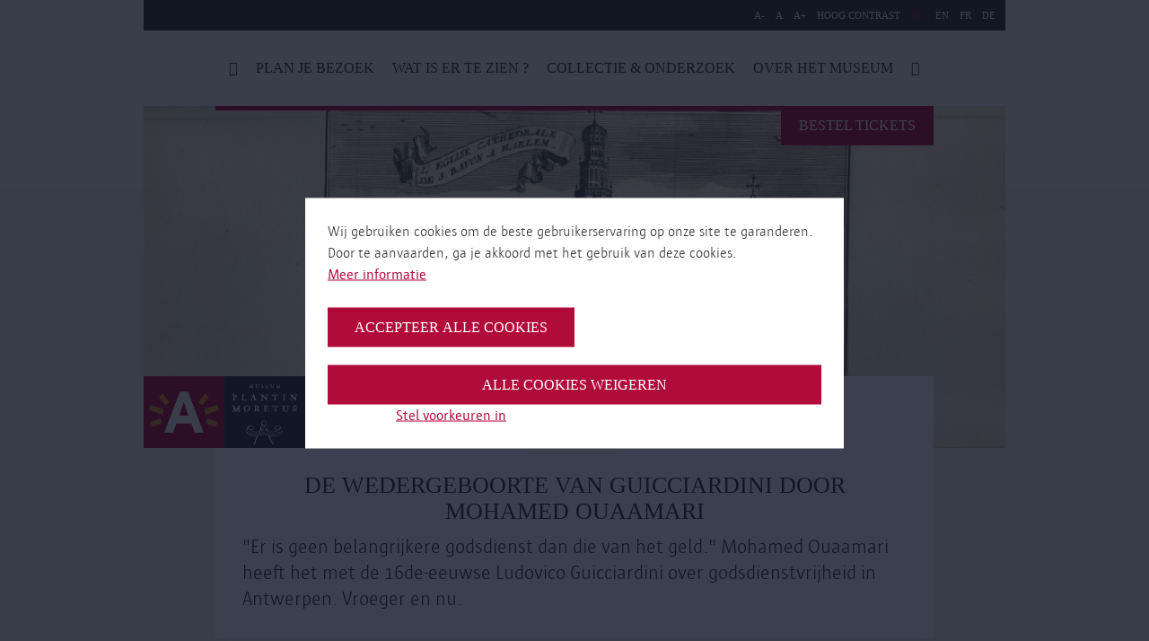

--- FILE ---
content_type: text/html; charset=UTF-8
request_url: https://museumplantinmoretus.be/nl/pagina/religie
body_size: 49872
content:
<!DOCTYPE html>
<html lang="nl" dir="ltr" prefix="og: https://ogp.me/ns#">
  <head>
    <meta charset="utf-8" />
<meta name="abstract" content="&quot;Er is geen belangrijkere godsdienst dan die van het geld.&quot; Mohamed Ouaamari heeft het met de 16de-eeuwse Ludovico Guicciardini over godsdienstvrijheid in Antwerpen. Vroeger en nu." />
<link rel="canonical" href="https://museumplantinmoretus.be/nl/pagina/religie" />
<link rel="image_src" href="https://museumplantinmoretus.be/sites/plantinmoretus/files/styles/hero_banner/public/banner_images/De%20Sint-Baafskathedraal%20te%20Haarlem_0.png?h=ba56a659&amp;itok=6GpO9m-o" />
<meta property="og:site_name" content="Museum Plantin-Moretus" />
<meta property="og:type" content="Pagina" />
<meta property="og:url" content="https://museumplantinmoretus.be/nl/pagina/religie" />
<meta property="og:title" content="Religie | Museum Plantin-Moretus" />
<meta property="og:description" content="&quot;Er is geen belangrijkere godsdienst dan die van het geld.&quot; Mohamed Ouaamari heeft het met de 16de-eeuwse Ludovico Guicciardini over godsdienstvrijheid in Antwerpen. Vroeger en nu." />
<meta property="og:image" content="https://museumplantinmoretus.be/sites/plantinmoretus/files/styles/hero_banner/public/banner_images/De%20Sint-Baafskathedraal%20te%20Haarlem_0.png?h=ba56a659&amp;itok=6GpO9m-o" />
<meta property="og:image:url" content="https://museumplantinmoretus.be/sites/plantinmoretus/files/styles/hero_banner/public/banner_images/De%20Sint-Baafskathedraal%20te%20Haarlem_0.png?h=ba56a659&amp;itok=6GpO9m-o" />
<meta property="og:image:secure_url" content="https://museumplantinmoretus.be/sites/plantinmoretus/files/styles/hero_banner/public/banner_images/De%20Sint-Baafskathedraal%20te%20Haarlem_0.png?h=ba56a659&amp;itok=6GpO9m-o" />
<meta name="twitter:card" content="summary_large_image" />
<meta name="twitter:title" content="Religie" />
<meta name="twitter:url" content="https://museumplantinmoretus.be/nl/pagina/religie" />
<meta name="twitter:image" content="https://museumplantinmoretus.be/sites/plantinmoretus/files/styles/hero_banner/public/banner_images/De%20Sint-Baafskathedraal%20te%20Haarlem_0.png?h=ba56a659&amp;itok=6GpO9m-o" />
<meta name="Generator" content="Drupal 10 (https://www.drupal.org)" />
<meta name="MobileOptimized" content="width" />
<meta name="HandheldFriendly" content="true" />
<meta name="viewport" content="width=device-width, initial-scale=1.0" />
<link rel="icon" href="/sites/plantinmoretus/themes/plantinmoretus/favicon.ico" type="image/vnd.microsoft.icon" />
<link rel="alternate" hreflang="nl" href="https://museumplantinmoretus.be/nl/pagina/religie" />
<script src="/sites/plantinmoretus/files/eu_cookie_compliance/eu_cookie_compliance.script.js?t85srk" defer></script>

      <title>Religie | Museum Plantin-Moretus</title>
      <link rel="stylesheet" media="all" href="/sites/plantinmoretus/files/css/css_i0nqiMEXXuwCHpGAsza6VL6XWIH15UnrZIrlFRiSdBs.css?delta=0&amp;language=nl&amp;theme=plantinmoretus&amp;include=eJxtzDEOgCAMRuELETmSKfJHGws0LR28vW46OL3kGx5i3cY4GU-aClPfkPGDayFDauGg7PMS7MEVScloN9LDc7VQkuWVJbpGEfYDNalQn9zbMMzw78Ivn2i5kOMG0z44pg" />
<link rel="stylesheet" media="all" href="/sites/plantinmoretus/files/css/css_Y73O2eH1jjaPNORmFXKfje5mLpbjS_Mvnx3LsTDaNLE.css?delta=1&amp;language=nl&amp;theme=plantinmoretus&amp;include=eJxtzDEOgCAMRuELETmSKfJHGws0LR28vW46OL3kGx5i3cY4GU-aClPfkPGDayFDauGg7PMS7MEVScloN9LDc7VQkuWVJbpGEfYDNalQn9zbMMzw78Ivn2i5kOMG0z44pg" />

        <script type="application/json" data-drupal-selector="drupal-settings-json">{"path":{"baseUrl":"\/","pathPrefix":"nl\/","currentPath":"node\/7136","currentPathIsAdmin":false,"isFront":false,"currentLanguage":"nl"},"pluralDelimiter":"\u0003","suppressDeprecationErrors":true,"gtag":{"tagId":"","consentMode":false,"otherIds":[],"events":[],"additionalConfigInfo":[]},"ajaxPageState":{"libraries":"[base64]","theme":"plantinmoretus","theme_token":null},"ajaxTrustedUrl":{"form_action_p_pvdeGsVG5zNF_XLGPTvYSKCf43t8qZYSwcfZl2uzM":true,"\/nl\/pagina\/religie?ajax_form=1":true,"\/nl\/search":true},"gtm":{"tagId":null,"settings":{"data_layer":"dataLayer","include_classes":false,"allowlist_classes":"google\nnonGooglePixels\nnonGoogleScripts\nnonGoogleIframes","blocklist_classes":"customScripts\ncustomPixels","include_environment":false,"environment_id":"","environment_token":""},"tagIds":["GTM-5VGDRXN"]},"eu_cookie_compliance":{"cookie_policy_version":"1.0.0","popup_enabled":true,"popup_agreed_enabled":false,"popup_hide_agreed":false,"popup_clicking_confirmation":false,"popup_scrolling_confirmation":false,"popup_html_info":"\u003Cbutton type=\u0022button\u0022 class=\u0022button a-button eu-cookie-withdraw-tab\u0022\u003EPrivacy-instellingen\u003C\/button\u003E\n\n\n\u003Cdiv role=\u0022alertdialog\u0022 aria-labelledby=\u0022popup-text\u0022  class=\u0022m-cookie-popup eu-cookie-compliance-banner eu-cookie-compliance-banner-info eu-cookie-compliance-banner--categories\u0022\u003E\n  \u003Cdiv class=\u0022m-cookie-popup__inner popup-content info eu-cookie-compliance-content\u0022\u003E\n    \u003Cdiv id=\u0022popup-text\u0022 class=\u0022m-cookie-popup__message eu-cookie-compliance-message\u0022\u003E\n      \u003Cp\u003EWij gebruiken cookies om de beste gebruikerservaring op onze site te garanderen.\u003Cbr\u003EDoor te aanvaarden, ga je akkoord met het gebruik van deze cookies.\u003C\/p\u003E\n\n              \u003Cbutton type=\u0022button\u0022 class=\u0022is-hyperlink find-more-button eu-cookie-compliance-more-button\u0022\u003EMeer informatie\u003C\/button\u003E\n          \u003C\/div\u003E\n\n          \u003Cdiv id=\u0022eu-cookie-compliance-categories\u0022 class=\u0022m-cookie-popup__categories eu-cookie-compliance-categories hidden\u0022\u003E\n                  \u003Cdiv class=\u0022a-checkbox eu-cookie-compliance-category\u0022\u003E\n            \u003Cinput class=\u0022a-checkbox__input\u0022 type=\u0022checkbox\u0022 name=\u0022cookie-categories\u0022 id=\u0022cookie-category-required\u0022\n                    value=\u0022required\u0022\n                     checked                      disabled  \u003E\n            \u003Clabel class=\u0022a-checkbox__label\u0022 for=\u0022cookie-category-required\u0022\u003EVereist\u003C\/label\u003E\n\n                          \u003Cdiv class=\u0022a-checkbox__description eu-cookie-compliance-category-description\u0022\u003ENoodzakelijke\/verplichte cookies\u003C\/div\u003E\n                      \u003C\/div\u003E\n                  \u003Cdiv class=\u0022a-checkbox eu-cookie-compliance-category\u0022\u003E\n            \u003Cinput class=\u0022a-checkbox__input\u0022 type=\u0022checkbox\u0022 name=\u0022cookie-categories\u0022 id=\u0022cookie-category-analytical\u0022\n                    value=\u0022analytical\u0022\n                                         \u003E\n            \u003Clabel class=\u0022a-checkbox__label\u0022 for=\u0022cookie-category-analytical\u0022\u003EAnalytisch\u003C\/label\u003E\n\n                          \u003Cdiv class=\u0022a-checkbox__description eu-cookie-compliance-category-description\u0022\u003EAnalytische en performantie cookies\u003C\/div\u003E\n                      \u003C\/div\u003E\n                  \u003Cdiv class=\u0022a-checkbox eu-cookie-compliance-category\u0022\u003E\n            \u003Cinput class=\u0022a-checkbox__input\u0022 type=\u0022checkbox\u0022 name=\u0022cookie-categories\u0022 id=\u0022cookie-category-advertising\u0022\n                    value=\u0022advertising\u0022\n                                         \u003E\n            \u003Clabel class=\u0022a-checkbox__label\u0022 for=\u0022cookie-category-advertising\u0022\u003EReclame\u003C\/label\u003E\n\n                          \u003Cdiv class=\u0022a-checkbox__description eu-cookie-compliance-category-description\u0022\u003EAdvertentie cookies\u003C\/div\u003E\n                      \u003C\/div\u003E\n                  \u003Cdiv class=\u0022a-checkbox eu-cookie-compliance-category\u0022\u003E\n            \u003Cinput class=\u0022a-checkbox__input\u0022 type=\u0022checkbox\u0022 name=\u0022cookie-categories\u0022 id=\u0022cookie-category-other\u0022\n                    value=\u0022other\u0022\n                                         \u003E\n            \u003Clabel class=\u0022a-checkbox__label\u0022 for=\u0022cookie-category-other\u0022\u003EAndere\u003C\/label\u003E\n\n                          \u003Cdiv class=\u0022a-checkbox__description eu-cookie-compliance-category-description\u0022\u003EAndere cookies\u003C\/div\u003E\n                      \u003C\/div\u003E\n        \n                  \u003Cdiv class=\u0022m-cookie-popup__category-buttons eu-cookie-compliance-categories-buttons\u0022\u003E\n            \u003Cbutton type=\u0022button\u0022\n                    class=\u0022button a-button eu-cookie-compliance-save-preferences-button\u0022\u003EVoorkeuren opslaan\u003C\/button\u003E\n          \u003C\/div\u003E\n              \u003C\/div\u003E\n    \n    \u003Cdiv id=\u0022popup-buttons\u0022 class=\u0022m-cookie-popup__buttons eu-cookie-compliance-buttons eu-cookie-compliance-has-categories\u0022\u003E\n      \u003Cbutton type=\u0022button\u0022 class=\u0022button a-button agree-button eu-cookie-compliance-default-button\u0022\u003EAccepteer alle cookies\u003C\/button\u003E\n\n              \u003Cbutton type=\u0022button\u0022 class=\u0022button a-button decline-button eu-cookie-withdraw-button eu-cookie-compliance-default-button\u0022\u003EAlle cookies weigeren\u003C\/button\u003E\n      \n              \u003Cbutton type=\u0022button\u0022 class=\u0022is-hyperlink js-show-categories\u0022\u003EStel voorkeuren in\u003C\/button\u003E\n      \n\n    \u003C\/div\u003E\n  \u003C\/div\u003E\n\u003C\/div\u003E","use_mobile_message":false,"mobile_popup_html_info":"\u003Cbutton type=\u0022button\u0022 class=\u0022button a-button eu-cookie-withdraw-tab\u0022\u003EPrivacy-instellingen\u003C\/button\u003E\n\n\n\u003Cdiv role=\u0022alertdialog\u0022 aria-labelledby=\u0022popup-text\u0022  class=\u0022m-cookie-popup eu-cookie-compliance-banner eu-cookie-compliance-banner-info eu-cookie-compliance-banner--categories\u0022\u003E\n  \u003Cdiv class=\u0022m-cookie-popup__inner popup-content info eu-cookie-compliance-content\u0022\u003E\n    \u003Cdiv id=\u0022popup-text\u0022 class=\u0022m-cookie-popup__message eu-cookie-compliance-message\u0022\u003E\n      \n\n              \u003Cbutton type=\u0022button\u0022 class=\u0022is-hyperlink find-more-button eu-cookie-compliance-more-button\u0022\u003EMeer informatie\u003C\/button\u003E\n          \u003C\/div\u003E\n\n          \u003Cdiv id=\u0022eu-cookie-compliance-categories\u0022 class=\u0022m-cookie-popup__categories eu-cookie-compliance-categories hidden\u0022\u003E\n                  \u003Cdiv class=\u0022a-checkbox eu-cookie-compliance-category\u0022\u003E\n            \u003Cinput class=\u0022a-checkbox__input\u0022 type=\u0022checkbox\u0022 name=\u0022cookie-categories\u0022 id=\u0022cookie-category-required\u0022\n                    value=\u0022required\u0022\n                     checked                      disabled  \u003E\n            \u003Clabel class=\u0022a-checkbox__label\u0022 for=\u0022cookie-category-required\u0022\u003EVereist\u003C\/label\u003E\n\n                          \u003Cdiv class=\u0022a-checkbox__description eu-cookie-compliance-category-description\u0022\u003ENoodzakelijke\/verplichte cookies\u003C\/div\u003E\n                      \u003C\/div\u003E\n                  \u003Cdiv class=\u0022a-checkbox eu-cookie-compliance-category\u0022\u003E\n            \u003Cinput class=\u0022a-checkbox__input\u0022 type=\u0022checkbox\u0022 name=\u0022cookie-categories\u0022 id=\u0022cookie-category-analytical\u0022\n                    value=\u0022analytical\u0022\n                                         \u003E\n            \u003Clabel class=\u0022a-checkbox__label\u0022 for=\u0022cookie-category-analytical\u0022\u003EAnalytisch\u003C\/label\u003E\n\n                          \u003Cdiv class=\u0022a-checkbox__description eu-cookie-compliance-category-description\u0022\u003EAnalytische en performantie cookies\u003C\/div\u003E\n                      \u003C\/div\u003E\n                  \u003Cdiv class=\u0022a-checkbox eu-cookie-compliance-category\u0022\u003E\n            \u003Cinput class=\u0022a-checkbox__input\u0022 type=\u0022checkbox\u0022 name=\u0022cookie-categories\u0022 id=\u0022cookie-category-advertising\u0022\n                    value=\u0022advertising\u0022\n                                         \u003E\n            \u003Clabel class=\u0022a-checkbox__label\u0022 for=\u0022cookie-category-advertising\u0022\u003EReclame\u003C\/label\u003E\n\n                          \u003Cdiv class=\u0022a-checkbox__description eu-cookie-compliance-category-description\u0022\u003EAdvertentie cookies\u003C\/div\u003E\n                      \u003C\/div\u003E\n                  \u003Cdiv class=\u0022a-checkbox eu-cookie-compliance-category\u0022\u003E\n            \u003Cinput class=\u0022a-checkbox__input\u0022 type=\u0022checkbox\u0022 name=\u0022cookie-categories\u0022 id=\u0022cookie-category-other\u0022\n                    value=\u0022other\u0022\n                                         \u003E\n            \u003Clabel class=\u0022a-checkbox__label\u0022 for=\u0022cookie-category-other\u0022\u003EAndere\u003C\/label\u003E\n\n                          \u003Cdiv class=\u0022a-checkbox__description eu-cookie-compliance-category-description\u0022\u003EAndere cookies\u003C\/div\u003E\n                      \u003C\/div\u003E\n        \n                  \u003Cdiv class=\u0022m-cookie-popup__category-buttons eu-cookie-compliance-categories-buttons\u0022\u003E\n            \u003Cbutton type=\u0022button\u0022\n                    class=\u0022button a-button eu-cookie-compliance-save-preferences-button\u0022\u003EVoorkeuren opslaan\u003C\/button\u003E\n          \u003C\/div\u003E\n              \u003C\/div\u003E\n    \n    \u003Cdiv id=\u0022popup-buttons\u0022 class=\u0022m-cookie-popup__buttons eu-cookie-compliance-buttons eu-cookie-compliance-has-categories\u0022\u003E\n      \u003Cbutton type=\u0022button\u0022 class=\u0022button a-button agree-button eu-cookie-compliance-default-button\u0022\u003EAccepteer alle cookies\u003C\/button\u003E\n\n              \u003Cbutton type=\u0022button\u0022 class=\u0022button a-button decline-button eu-cookie-withdraw-button eu-cookie-compliance-default-button\u0022\u003EAlle cookies weigeren\u003C\/button\u003E\n      \n              \u003Cbutton type=\u0022button\u0022 class=\u0022is-hyperlink js-show-categories\u0022\u003EStel voorkeuren in\u003C\/button\u003E\n      \n\n    \u003C\/div\u003E\n  \u003C\/div\u003E\n\u003C\/div\u003E","mobile_breakpoint":768,"popup_html_agreed":false,"popup_use_bare_css":true,"popup_height":"auto","popup_width":"100%","popup_delay":0,"popup_link":"\/nl\/privacy","popup_link_new_window":true,"popup_position":false,"fixed_top_position":true,"popup_language":"nl","store_consent":false,"better_support_for_screen_readers":true,"cookie_name":"","reload_page":true,"domain":"","domain_all_sites":false,"popup_eu_only":false,"popup_eu_only_js":false,"cookie_lifetime":30,"cookie_session":0,"set_cookie_session_zero_on_disagree":0,"disagree_do_not_show_popup":false,"method":"categories","automatic_cookies_removal":true,"allowed_cookies":"required:high_contrast\r\nrequired:highcontrast","withdraw_markup":"\u003Cbutton type=\u0022button\u0022 class=\u0022eu-cookie-withdraw-tab\u0022\u003EPrivacy-instellingen\u003C\/button\u003E\n\u003Cdiv aria-labelledby=\u0022popup-text\u0022 class=\u0022eu-cookie-withdraw-banner\u0022\u003E\n  \u003Cdiv class=\u0022popup-content info eu-cookie-compliance-content\u0022\u003E\n    \u003Cdiv id=\u0022popup-text\u0022 class=\u0022eu-cookie-compliance-message\u0022 role=\u0022document\u0022\u003E\n      \u003Ch2\u003EWij gebruiken cookies om de beste gebruikerservaring op onze site te garanderen.\u003C\/h2\u003E\u003Cp\u003EJe hebt ons toestemming gegeven om cookies te plaatsen.\u003C\/p\u003E\n    \u003C\/div\u003E\n    \u003Cdiv id=\u0022popup-buttons\u0022 class=\u0022eu-cookie-compliance-buttons\u0022\u003E\n      \u003Cbutton type=\u0022button\u0022 class=\u0022eu-cookie-withdraw-button \u0022\u003EAlle cookies weigeren\u003C\/button\u003E\n    \u003C\/div\u003E\n  \u003C\/div\u003E\n\u003C\/div\u003E","withdraw_enabled":true,"reload_options":1,"reload_routes_list":["nl\\\/privacy","privacy"],"withdraw_button_on_info_popup":true,"cookie_categories":["required","analytical","advertising","other"],"cookie_categories_details":{"required":{"uuid":"c376496b-aade-4c56-80ce-8ea9c067329b","langcode":"nl","status":true,"dependencies":[],"id":"required","label":"Vereist","description":"Noodzakelijke\/verplichte cookies","checkbox_default_state":"required","weight":-9},"analytical":{"uuid":"0c0685ae-ba82-4dc4-b492-b071c6193f7f","langcode":"nl","status":true,"dependencies":[],"id":"analytical","label":"Analytisch","description":"Analytische en performantie cookies","checkbox_default_state":"unchecked","weight":-8},"advertising":{"uuid":"9575b555-1562-4816-9b86-2bcbc3cd4093","langcode":"nl","status":true,"dependencies":[],"id":"advertising","label":"Reclame","description":"Advertentie cookies","checkbox_default_state":"unchecked","weight":-7},"other":{"uuid":"40f34756-d0ff-4320-9fca-77a61e5b6b82","langcode":"nl","status":true,"dependencies":[],"id":"other","label":"Andere","description":"Andere cookies","checkbox_default_state":"unchecked","weight":-6}},"enable_save_preferences_button":true,"cookie_value_disagreed":"0","cookie_value_agreed_show_thank_you":"1","cookie_value_agreed":"2","containing_element":"body","settings_tab_enabled":false,"olivero_primary_button_classes":"","olivero_secondary_button_classes":"","close_button_action":"close_banner","open_by_default":false,"modules_allow_popup":true,"hide_the_banner":false,"geoip_match":true},"ajax":{"edit-submit--2":{"callback":"::submitForm","event":"mousedown","keypress":true,"prevent":"click","url":"\/nl\/pagina\/religie?ajax_form=1","httpMethod":"POST","dialogType":"ajax","submit":{"_triggering_element_name":"op","_triggering_element_value":"Inschrijven"}}},"user":{"uid":0,"permissionsHash":"10a76929fdc9b539d7932d0ac4460b421426c6d195d6d3911369d8bfb497561f"}}</script>
<script src="/sites/plantinmoretus/files/js/js_10pIx2kQdq_uD_LcE-CHY9MSFMSp_EOqyMzcp44iwQ4.js?scope=header&amp;delta=0&amp;language=nl&amp;theme=plantinmoretus&amp;include=eJxtzlEKAjEMBNAL1fZIJRtjN7tpszYpuLe3oB8q_mSYBwNB7ZS4OfUGErf7oH7Gm_YaaGRU3Zlm1EMYGlL6h6GoFqHsUFKZ57dH2ODxjTXUYQRp5bJeUJt3MH-b-SlUBl_pBXkRxd0SIJIZLyzsZzgEmnOr830f9jF6AnmsUhQ"></script>
<script src="/modules/contrib/google_tag/js/gtag.js?t85srk"></script>
<script src="/modules/contrib/google_tag/js/gtm.js?t85srk"></script>

          </head>
  <body>
        <a href="#main-content" class="visually-hidden focusable">
      Overslaan en naar de inhoud gaan
    </a>
    <noscript><iframe src="https://www.googletagmanager.com/ns.html?id=GTM-5VGDRXN"
                  height="0" width="0" style="display:none;visibility:hidden"></iframe></noscript>

      <div class="dialog-off-canvas-main-canvas" data-off-canvas-main-canvas>
    <div class="layout-container">
    <header class="o-header">
      <div class="o-header__mobile">
    <div class="o-header__mobile--hamburger">
      <div class="o-hamburger">
        <div class="o-hamburger__item o-hamburger__item--top"></div>
        <div class="o-hamburger__item o-hamburger__item--middle"></div>
        <div class="o-hamburger__item o-hamburger__item--bottom"></div>
      </div>
    </div>
  </div>

      <div class="o-header__wrapper">
    <div class="o-header__wrapper__inner">
      <div class="o-header__accessibility u-container">
        <div class="o-header__accessibility__menu">
          <div class="o-header__accessibility__list--wrapper">
  <ul class="o-header__accessibility__list">
        <li class="o-header__accessibility__list--item">
      <a class="js-fs-decrease decrease-size">A-</a>
    </li>
    <li class="o-header__accessibility__list--item">
      <a class="js-fs-reset">A</a>
    </li>
    <li class="o-header__accessibility__list--item">
      <a class="js-fs-increase increase-size">A+</a>
    </li>
        <li class="o-header__accessibility__list--item">
      <a class="js-hc-toggle" data-copy-on="Hoog contrast af" data-copy-off="Hoog contrast">Hoog contrast</a>
    </li>
  </ul>
</div>


<div class="o-header__accessibility__lang-switcher--wrapper">
    <ul class="o-header__accessibility__lang-switcher"><li class="o-header__accessibility__lang-switcher--item">
            <a href="/nl/pagina/religie" class="language-link is-active" hreflang="nl" data-drupal-link-system-path="node/7136" aria-current="page">NL</a>
          </li><li class="o-header__accessibility__lang-switcher--item">
            <a href="/en" class="language-link" hreflang="en" data-drupal-link-system-path="&lt;front&gt;">EN</a>
          </li><li class="o-header__accessibility__lang-switcher--item">
            <a href="/fr" class="language-link" hreflang="fr" data-drupal-link-system-path="&lt;front&gt;">FR</a>
          </li><li class="o-header__accessibility__lang-switcher--item">
            <a href="/de" class="language-link" hreflang="de" data-drupal-link-system-path="&lt;front&gt;">DE</a>
          </li></ul>
  </div>

        </div>

                  <div class="o-header__tickets u-desktop">
              <a class="a-button a-button--no-border" href="https://visit.museumplantinmoretus.be/#/tickets/time?group=timeSlot_and_day&amp;date=2025-10-01" target="_blank">Bestel tickets</a>


          </div>
              </div>

      <div class="o-header__inner">
        <div class="o-header__menu">

          
  
      <div class="o-header__navigation">
      
            <ul class="o-header__list">
                  
          
                      <li class="o-header__list--item list-item__icon  " data-text="Home">
              <a href="/nl" class="icon-home a-link a-link__dotted" data-drupal-link-system-path="&lt;front&gt;"></a>
            </li>
                            
          
                      <li class="o-header__list--item" data-text="Plan je bezoek">
              <a href="/nl/content/plan-je-bezoek" class="a-link a-link__dotted" data-drupal-link-system-path="node/6385">Plan je bezoek</a>
            </li>
                            
          
                      <li class="o-header__list--item" data-text="Wat is er te zien ?">
              <a href="/nl/content/wat-er-te-zien-0" class="a-link a-link__dotted" data-drupal-link-system-path="node/6366">Wat is er te zien ?</a>
            </li>
                            
          
                      <li class="o-header__list--item" data-text="Collectie &amp; onderzoek">
              <a href="/nl/content/collectie-onderzoek" class="a-link a-link__dotted" data-drupal-link-system-path="node/6386">Collectie &amp; onderzoek</a>
            </li>
                            
          
                      <li class="o-header__list--item" data-text="Over het museum">
              <a href="/nl/content/over-het-museum-1" class="a-link a-link__dotted" data-drupal-link-system-path="node/6365">Over het museum</a>
            </li>
                            
          
                      <li class="o-header__list--item list-item__icon  " data-text="Zoeken">
              <a href="/nl/search" class="icon-search a-link a-link__dotted" data-drupal-link-system-path="search"></a>
            </li>
                        </ul>
    </div>
  




                      <div class="o-header__tickets u-mobile">
                <a class="a-button a-button--no-border" href="https://visit.museumplantinmoretus.be/#/tickets/time?group=timeSlot_and_day&amp;date=2025-10-01" target="_blank">Bestel tickets</a>


            </div>
                  </div>

                  <div class="o-header__search">
            <div class="o-header__search__inner">
              <form region="header_search" action="/nl/search" method="get" id="musea-blockssearch-block" accept-charset="UTF-8" novalidate class="o-search-bar__form">
  <div class="o-header__search--input">
  <div class="a-input">
    <div class="a-input__field-holder">
      <input id="" name="keys"  type="text" placeholder="Doorzoek de website">
    </div>
  </div>
</div>
<div class="o-header__search--submit">
  <button class="a-button a-button--full">
    <span>ZOEK</span>
  </button>
</div>



</form>


            </div>
          </div>
              </div>
    </div>
  </div>
  </header>

  
  
<div class="o-hero u-container">
  <div class="o-hero__inner">
    <div class="o-hero__banner">
              <span>
  
<img loading="lazy" src="/sites/plantinmoretus/files/styles/hero_banner/public/banner_images/De%20Sint-Baafskathedraal%20te%20Haarlem_0.png?h=ba56a659&amp;itok=6GpO9m-o" width="960" height="381" alt="" />

  
  </span>

          </div>

    <div class="o-hero__logo">
      <a href="/" class="a-link a-link__dotted">
        <img class="a-logo" src="/sites/plantinmoretus/themes/plantinmoretus/styleguide/node_modules/musea9-styleguide/dist/pm/img/logo/logo.svg" alt="logo" />
      </a>
    </div>

    <div class="o-hero__overlay">
              <h1 class="o-hero__overlay--title">Religie</h1>
                    <h2 class="o-hero__overlay--subtitle">De wedergeboorte van Guicciardini door Mohamed Ouaamari</h2>
                    <p><p>"Er is geen belangrijkere godsdienst dan die van het geld." Mohamed Ouaamari heeft het met de 16de-eeuwse Ludovico Guicciardini over godsdienstvrijheid in Antwerpen. Vroeger en nu.</p></p>
          </div>
  </div>
</div>


        
      <div data-drupal-messages-fallback class="hidden"></div>

  
        
    <section class="m-breadcrumb with-border-top" role="navigation" aria-labelledby="system-breadcrumb">
    <span id="system-breadcrumb" class="visually-hidden">Kruimelpad</span>
    <ul class="m-breadcrumb-wrapper u-container">
              <li>
                      <a href="/nl">Home</a>
                  </li>
              <li>
                      Religie
                  </li>
          </ul>
  </section>


  
    <div class="u-main">
    <div class="u-container">
      <div class="u-content ">
        

<article class="node node--type-page node--view-mode-full">
  
    <div class="u-content-rows">
    
<div  class="m-text  u-margin-top-xxxl"><div class="m-text__inner u-row"><div class="m-text__col u-col-xs-12"><p><em>Lees het verhaal hier op de website of <a href="https://www.instagram.com/p/CYCJvTdN6be/?utm_source=ig_web_copy_link" target="_blank">op Instagram</a>.</em></p><p><a href="https://www.instagram.com/p/CYCJvTdN6be/?utm_source=ig_web_copy_link" target="_blank"><span><img loading="lazy" src="/sites/plantinmoretus/files/styles/large/public/post4.jpg?itok=D8wpBQBZ" width="400" height="400" alt="Instagrampost Mohamed Ouaamari - 04"></span></a></p><p>Zijt gij een moslim? Leest gij de Alcoran? Ik kende volk dat naar Afrika trok om zich te onderdompelen in de Arabische taal zodat ze beter wisten wat er in dat boek van jullie stond en om tegen te argumenteren met het hoge woord van Jezus. Niet dat de woorden van jullie God wijd verspreid waren in deze contreien, we hadden al last genoeg van ketters als de calvinisten en lutheranen, dus laat staan dat de sekte van Mohammed nog voor miserie zou zorgen in mijn dagen. Vandaag moet ik met pijn in mijn hart vaststellen hoe het ware woord van God amper gepredikt wordt en het volk zijn rug heeft gekeerd naar God de Vader. In Antwerpen wordt elke heilige aanbeden en aanroepen behalve diegene die waakt over en zorgt voor deze stad.</p><p>In mijn Antwerpen had je ketters die hun eigen opvattingen hadden over God, maar zolang dit in stilte gebeurde, had je niets te vrezen. Godsdienstoorlogen zijn slecht voor handel en er is geen belangrijkere godsdienst dan die van het geld mijn beste. Zolang dat volk maar niet overdreef met hun optochten en processies, werd hun geloof oogluikend getolereerd. Dat hadden ze beter niet gedaan! In de velden van Borgerhout en Wilrijk, ver voorbij de stadsmuren, gingen tienduizenden luisteren naar de hagenpreken die het volk ophitsten tegen de kerk en zijn dienaars. Dwalende predikers met hun sissende slangentongen misleidden vele argeloze Antwerpenaren. Hun radicalisering en extremisme dreef dat volk tot waanzin en blinde razernij en goddeloze ontering van onze geliefde kathedraal. Het was het begin van het einde van de vrede in mijn Antwerpen.</p><p>Vandaag heerst er vrede in Antwerpen ondanks de aanwezigheid van vele godsdiensten. Ik hoorde dat de laatste keer dat deze stad getroffen werd door oorlog, het vooral de Joden waren die het moesten ontgelden. Een hele gemeenschap werd in het station op treinen gezet richting het oosten, waar ze vernietigd werden alsof het ging om een kudde dieren die getroffen zijn door de pest. Ook in onze tijd werden Joden vervolgd, al konden zij zich bekeren tot het Christendom en dan werd hun leven gespaard. Ze werden conversos genoemd. Zo had je er enkelen die vanuit de Iberische landen naar Antwerpen kwamen voor handel. Ik heb weet van enkelen die hun joodse religie nooit hebben opgegeven en dit in het geheim beleefden.</p><p>Toen ik door de straten van Antwerpen zwierf, merkte ik hoe Joden hun religie nu in alle openheid belijden. Zij pronken met hun eigen synagogen. Zij hebben een kenmerkende zedige klederdracht bestaande uit zwarte mantels en cirkelvormige pelshoeden die doen denken aan een vogelnest. Ze hebben eigen winkels met Hebreeuwse opschriften waar ze uitsluitend joodse waren verhandelen. En hun kinderen fietsen vrolijk en zonder angst voor enig gevaar door de straten.</p><p>En ook jullie moslims hebben hele wijken buiten de vroegere stadsmuur waar onleesbare Arabische geschriften de ramen versieren. Op vrijdag stromen de moskeeën, op het eerste gezicht woonhuizen zonder pracht en praal, vol met gelovigen van alle afkomsten. En de lange autostoeten bij jullie huwelijksfeesten lijken soms op een bezetting van de stad!</p><p>En de kerken? Die staan leeg en hier en daar worden ze gesloten. En in degene waar nog gebeden wordt tot God de vader, komen nog enkelingen. Grijsaards die met moeite een stap vooruit gezet krijgen. En soms wat volk uit Afrika, Polen of gevluchte minderheden uit Arabië.</p><p>Ach, zolang we elkaars kop niet inslaan is het goed zeker?</p></div></div></div>
  </div>
  </article>

      </div>

          </div>
    <div class="u-container">
      <div class="u-content">
        
  <div class="o-related u-margin-top-xxl">
    <div class="o-related__inner">
      <h2 class="o-references__subtitle u-text-center u-margin-bottom-xl include-in-sidebar">Gerelateerd</h2>
      <div class="o-related__items">
        
  
<div  class="node node--type-page node--view-mode-teaser m-reference__teaser m-reference__flex">
  <div class="m-reference__top">
    <div class="m-reference__top__inner">
      <a class="m-reference__anchor" href="/nl/pagina/de-wedergeboorte-van-guicciardini-door-mohamed-ouaamari">
                
<span><img loading="lazy" src="/sites/plantinmoretus/files/styles/teaser_1_3/public/banner_images/vm_MPM_Ludovico_22022021-19.jpg?itok=tHhjda7O" width="630" height="390" /></span>
      </a>
    </div>
  </div>
  <div class="m-reference__content">
    <h3><a href="/nl/pagina/de-wedergeboorte-van-guicciardini-door-mohamed-ouaamari">
<span>De wedergeboorte van Guicciardini door Mohamed Ouaamari</span>
</a></h3>
          <strong>
bij de expo &#039;Komt een Italiaan naar de Nederlanden&#039;</strong>
              Mohamed Ouaamari schrijft 10 kortverhalen over he Guicciardini het hedendaagse Antwerpen zou beleven in al zijn diversiteit. Volg hier vanaf 2 december de belevenissen van Guicciardini online.


  </div>
</div>

  
<div  class="node node--type-page node--view-mode-teaser m-reference__teaser m-reference__flex">
  <div class="m-reference__top">
    <div class="m-reference__top__inner">
      <a class="m-reference__anchor" href="/nl/pagina/inleiding">
                
<span><img loading="lazy" src="/sites/plantinmoretus/files/styles/teaser_1_3/public/banner_images/AV.1339-ujXG7sSIdJuXcvSVlArY4e4C.jpg?itok=N-Y2aDx7" width="630" height="390" /></span>
      </a>
    </div>
  </div>
  <div class="m-reference__content">
    <h3><a href="/nl/pagina/inleiding">
<span>Inleiding</span>
</a></h3>
          <strong>
De wedergeboorte van Guicciardini door Mohamed Ouaamari</strong>
              "Ik ben een vreemdeling in de tijd die de mijne niet is." Waarin Mohamed Lodovico ontmoet en die laatste vertelt over zijn wedergeboorte.


  </div>
</div>

  
<div  class="node node--type-page node--view-mode-teaser m-reference__teaser m-reference__flex">
  <div class="m-reference__top">
    <div class="m-reference__top__inner">
      <a class="m-reference__anchor" href="/nl/pagina/olv-kathedraal">
                
<span><img loading="lazy" src="/sites/plantinmoretus/files/styles/teaser_1_3/public/banner_images/PK_OP_11563-L2WLPLtGhq15iPVgCS98v0zU.jpg?itok=XNQMEBz_" width="630" height="390" /></span>
      </a>
    </div>
  </div>
  <div class="m-reference__content">
    <h3><a href="/nl/pagina/olv-kathedraal">
<span>OLV kathedraal</span>
</a></h3>
          <strong>
De wedergeboorte van Guicciardini door Mohamed Ouaamari</strong>
              "De kathedraal ziet er nog steeds kreupel uit met maar één toren." Guicciardini is verbaasd dat de Antwerpse Kathedraal in de steigers staat en nog steeds maar één toren telt. In het oorspronkelijke ontwerp zou de OLV Kathedraal twee torens moeten bevatten. Guicciardini komt ook in aanraking met het standbeeld van Nello en Patrasche en ontdekt dat de Lage Landen nog steeds bekend staan om hun liefde voor bier.


  </div>
</div>

  
<div  class="node node--type-page node--view-mode-teaser m-reference__teaser m-reference__flex">
  <div class="m-reference__top">
    <div class="m-reference__top__inner">
      <a class="m-reference__anchor" href="/nl/pagina/het-station">
                
<span><img loading="lazy" src="/sites/plantinmoretus/files/styles/teaser_1_3/public/banner_images/Het%20stadhuis%20van%20Utrecht.png?itok=j6EAM7S5" width="630" height="390" /></span>
      </a>
    </div>
  </div>
  <div class="m-reference__content">
    <h3><a href="/nl/pagina/het-station">
<span>Het station</span>
</a></h3>
          <strong>
De wedergeboorte van Guicciardini door Mohamed Ouaamari</strong>
              "Niemand kijkt elkander nog in de ogen." Ludovico Guicciardini, een Antwerpse Italiaan uit de zestiende eeuw zoekt -  zonder identiteitsdocumenten - zijn weg in onze stad. Hij is dakloos en slaapt regelmatig in de fietsstalling onder het Centraal Station. Daar ontdekt hij hoe de moderne Antwerpenaar door het leven gaat...


  </div>
</div>

  
<div  class="node node--type-page node--view-mode-teaser m-reference__teaser m-reference__flex">
  <div class="m-reference__top">
    <div class="m-reference__top__inner">
      <a class="m-reference__anchor" href="/nl/pagina/borgerhout">
                
<span><img loading="lazy" src="/sites/plantinmoretus/files/styles/teaser_1_3/public/banner_images/PK_OP_09866-Haringmarkt.jpg?itok=ZCFoFZvJ" width="630" height="390" /></span>
      </a>
    </div>
  </div>
  <div class="m-reference__content">
    <h3><a href="/nl/pagina/borgerhout">
<span>Borgerhout</span>
</a></h3>
          <strong>
De wedergeboorte van Guicciardini door Mohamed Ouaamari</strong>
              "Vandaag is een sluier een gevoelig politiek onderwerp. Bespottelijk!" Viswinkels in Borgerhout, slavenarbeid en gefrituurde ansjovis. Het passeert allemaal in dit gesprek van Mohamed Ouaamari met de 16de-eeuwse Ludovocio Guicciardini.


  </div>
</div>

  
<div  class="node node--type-page node--view-mode-teaser m-reference__teaser m-reference__flex">
  <div class="m-reference__top">
    <div class="m-reference__top__inner">
      <a class="m-reference__anchor" href="/nl/pagina/handelstraat">
                
<span><img loading="lazy" src="/sites/plantinmoretus/files/styles/teaser_1_3/public/banner_images/PK_OP_07601-Stadsgezicht-met-hoenderkraam.jpg?itok=OuoKu6Bh" width="630" height="390" /></span>
      </a>
    </div>
  </div>
  <div class="m-reference__content">
    <h3><a href="/nl/pagina/handelstraat">
<span>Handelstraat</span>
</a></h3>
          <strong>
de wedergeboorte van Guicciardini door Mohamed Ouaamari</strong>
              "Vandaag ligt de wereld voor het grijpen in de Handelstraat." Hoe kijkt de 16de-eeuwse Guicciardini naar de handel van vandaag?


  </div>
</div>

  
<div  class="node node--type-page node--view-mode-teaser m-reference__teaser m-reference__flex">
  <div class="m-reference__top">
    <div class="m-reference__top__inner">
      <a class="m-reference__anchor" href="/nl/pagina/seefhoek">
                
<span><img loading="lazy" src="/sites/plantinmoretus/files/styles/teaser_1_3/public/banner_images/AV.3227.009.1-3-reus-Druoon-Antigoon.jpg?h=0f8e3b93&amp;itok=jgedZrBk" width="630" height="390" alt="" /></span>
      </a>
    </div>
  </div>
  <div class="m-reference__content">
    <h3><a href="/nl/pagina/seefhoek">
<span>Seefhoek</span>
</a></h3>
          <strong>
de wedergeboorte van Guicciardini door Mohamed Ouaamari</strong>
              <p>"Zij kwamen naar Antwerpen, op zoek naar een toekomst." De 16de-eeuwse koopmaan heeft het over de Polen, Afghanen, Syriërs en Irakezen in het hedendaagse Antwerpen.</p>


  </div>
</div>

  
<div  class="node node--type-page node--view-mode-teaser m-reference__teaser m-reference__flex">
  <div class="m-reference__top">
    <div class="m-reference__top__inner">
      <a class="m-reference__anchor" href="/nl/pagina/inburgering">
                
<span><img loading="lazy" src="/sites/plantinmoretus/files/styles/teaser_1_3/public/banner_images/PK_MPB_0947_033-Vierschaer.jpg?itok=ioMjl0gH" width="630" height="390" /></span>
      </a>
    </div>
  </div>
  <div class="m-reference__content">
    <h3><a href="/nl/pagina/inburgering">
<span>Inburgering</span>
</a></h3>
          <strong>
de wedergeboorte van Guicciardini door Mohamed Ouaamari</strong>
              #Wie geen papieren heeft, bestaat niet in dit land." Guicciardini vertelt over burgerschap vroeger en nu ...


  </div>
</div>

  
<div  class="node node--type-page node--view-mode-teaser m-reference__teaser m-reference__flex">
  <div class="m-reference__top">
    <div class="m-reference__top__inner">
      <a class="m-reference__anchor" href="/nl/pagina/feesten">
                
<span><img loading="lazy" src="/sites/plantinmoretus/files/styles/teaser_1_3/public/banner_images/PK_OP_13804-VetteKeuken_Bruegel.jpg?itok=sUcZmcES" width="630" height="390" /></span>
      </a>
    </div>
  </div>
  <div class="m-reference__content">
    <h3><a href="/nl/pagina/feesten">
<span>Feesten</span>
</a></h3>
          <strong>
de wedergeboorte van Guicciardini door Mohamed Ouaamari</strong>
              "De rijken snuiven het roespoeder open en bloot." Guicciardini schreef dat ze in de Lage Landen van de 16de eeuw wel wat kende van feesten. Dat is in het Antwerpen van vandaag niet veel anders ...


  </div>
</div>

  
<div  class="node node--type-page node--view-mode-teaser m-reference__teaser m-reference__flex">
  <div class="m-reference__top">
    <div class="m-reference__top__inner">
      <a class="m-reference__anchor" href="/nl/pagina/lang-leve-ludo">
                
<span><img loading="lazy" src="/sites/plantinmoretus/files/styles/teaser_1_3/public/banner_images/PK_OP_21116-MarchionatusSacriRomaniImperii_0.jpg?itok=Hc4AcDiP" width="630" height="390" /></span>
      </a>
    </div>
  </div>
  <div class="m-reference__content">
    <h3><a href="/nl/pagina/lang-leve-ludo">
<span>Lang leve Ludo</span>
</a></h3>
          <strong>
de wedergeboorte van Guicciardini door Mohamed Ouaamari</strong>
              "Antwerpen zal nooit haar grootsheid verliezen." Het slot van de conversatie tussen Mohamed Ouaamari en Lodovico Guicciardini.


  </div>
</div>

      </div>
    </div>
  </div>


      </div>
    </div>
    <div class="u-container">
      <div class="u-content">
        <div class='branding u-margin-top-xxl'>
          <div class='name'><h2>Museum Plantin-Moretus</h2></div>
          <div class='description'><h3>Unesco werelderfgoed</h3></div>
          <img class="branding-icons" src="/sites/plantinmoretus/themes/plantinmoretus/styleguide/node_modules/musea9-styleguide/dist/pm/img/slogan-icons.png" alt="Slogan icons" />
        </div>
      </div>
    </div>
  </div>

      <div class="musea-integrationssubscribe-block" data-drupal-selector="musea-integrationssubscribe-block" id="block-plantinmoretus-museasubscribe-block">
  
    
    <div class="o-newsletter u-container u-container--overflow">
    <div class="o-newsletter__inner u-container">
      <div class="o-newsletter__title u-col-xs-12 u-col-md-4">
        <h2>Meld je aan voor de nieuwsbrief</h2>
      </div>

      <div class="o-newsletter__form u-col-xs-12 u-col-md-8">
        <form region="footer_newsletter" action="/nl/pagina/religie" method="post" id="musea-integrationssubscribe-block" accept-charset="UTF-8" novalidate>
  <form region="footer_newsletter">
  <div class="a-input__field-holder">
  <input autocomplete="off" data-drupal-selector="form-ja8bimq6ou0tut7trroxzxqdyxuhxavucpvmkqfgdo0" type="hidden" name="form_build_id" value="form-ja8BIMQ6oU0tUT7TRROxzxqdYxUHxAvUCPVMkQFGdo0" />
</div>

  
  <div class="a-input__field-holder">
  <input data-drupal-selector="edit-musea-integrationssubscribe-block" type="hidden" name="form_id" value="musea_integrations.subscribe_block" />
</div>


  <div class="o-newsletter__form--input">
    <div class="js-form-item form-item js-form-type-email form-type-email js-form-item-email form-item-email form-no-label a-input">
        <div class="a-input__field-holder">
  <input placeholder="Jouw e-mailadres" data-drupal-selector="edit-email" type="email" id="edit-email" name="email" value="" size="60" maxlength="254" class="form-email required" required="required" aria-required="true" />
</div>

        </div>

  </div>
  <div class="o-newsletter__form--submit">
    <input data-drupal-selector="edit-submit" type="submit" id="edit-submit--2" name="op" value="Inschrijven" class="button js-form-submit form-submit a-button a-button--full" />


  </div>
  <div id="result-message"></div>
</form>


</form>

      </div>
    </div>
  </div>
</div>

  
          <footer class="o-footer u-container u-container--overflow">
                        <div class="o-footer__inner u-container">
                          <div class="o-footer__menu">
                
  
      
        <ul class="o-footer__menu__list">
                      <li class="o-footer__menu__list--item"><a href="/nl" class="icon-home a-link a-link__dotted" data-drupal-link-system-path="&lt;front&gt;">Home</a></li>
                      <li class="o-footer__menu__list--item"><a href="/nl/content/plan-je-bezoek" class="a-link a-link__dotted" data-drupal-link-system-path="node/6385">Plan je bezoek</a></li>
                      <li class="o-footer__menu__list--item"><a href="/nl/content/wat-er-te-zien-0" class="a-link a-link__dotted" data-drupal-link-system-path="node/6366">Wat is er te zien ?</a></li>
                      <li class="o-footer__menu__list--item"><a href="/nl/content/collectie-onderzoek" class="a-link a-link__dotted" data-drupal-link-system-path="node/6386">Collectie &amp; onderzoek</a></li>
                      <li class="o-footer__menu__list--item"><a href="/nl/content/over-het-museum-1" class="a-link a-link__dotted" data-drupal-link-system-path="node/6365">Over het museum</a></li>
                      <li class="o-footer__menu__list--item"><a href="/nl/search" class="icon-search a-link a-link__dotted" data-drupal-link-system-path="search">Zoeken</a></li>
          </ul>
  



              </div>
            
                          <div class="o-footer__info">
                

  
<div class="o-footer__info--location">
      <h5>MUSEUM PLANTIN-MORETUS</h5>
  
                  <p>Vrijdagmarkt 22</p>
                <p>2000 Antwerpen</p>
                <p>tel. +32 (0)3 221 14 50</p>
                <p><a href="mailto:museum.plantin.moretus@antwerpen.be">museum.plantin.moretus@antwerpen.be</a></p>
      </div>

<div id="block-plantinmoretus-museasocial-networks">
  
    
      
  <div class="o-footer__info--socials">
          <h5>Blijf op de hoogte</h5>
      <ul class="o-footer__info--socials__list">
                  <li class="o-footer__info--socials__list--item">
            <a href="https://www.facebook.com/Museum.Plantin.Moretus" class="icon-facebook" target="_blank" aria-label="Facebook"></a>
          </li>
                  <li class="o-footer__info--socials__list--item">
            <a href="https://www.instagram.com/plantinmoretus" class="icon-instagram" target="_blank" aria-label="Instagram"></a>
          </li>
                  <li class="o-footer__info--socials__list--item">
            <a href="http://museumplantinmoretus.us7.list-manage.com/subscribe?u=72a218618445dea8de0fcb858&amp;id=7c6893d303" class="icon-newsletter" target="_blank" aria-label="Newsletter"></a>
          </li>
                  <li class="o-footer__info--socials__list--item">
            <a href="https://soundcloud.com/user-344671023" class="icon-soundcloud" target="_blank" aria-label="Soundcloud"></a>
          </li>
                  <li class="o-footer__info--socials__list--item">
            <a href="https://www.tripadvisor.com/Attraction_Review-g188636-d242684-Reviews-Museum_Plantin_Moretus-Antwerp_Antwerp_Province.html" class="icon-tripadvisor" target="_blank" aria-label="Tripadvisor"></a>
          </li>
                  <li class="o-footer__info--socials__list--item">
            <a href="https://www.youtube.com/user/PlantinMoretusmuseum" class="icon-youtube" target="_blank" aria-label="Youtube"></a>
          </li>
                  <li class="o-footer__info--socials__list--item">
            <a href="https://medium.com/@museumplantinmoretus" class="icon-medium" target="_blank" aria-label="Gemiddeld"></a>
          </li>
                  <li class="o-footer__info--socials__list--item">
            <a href="https://www.pinterest.com/plantinmoretus/" class="icon-pinterest" target="_blank" aria-label="Pinterest"></a>
          </li>
              </ul>
    
      </div>

  </div>


<div id="block-plantinmoretus-museamenufooter-footer" class="o-footer__info--links">
  
    
      
  
      
        <ul class="o-footer__info--links__list">
              
        <li class="o-footer__info--links__list--item">
          <a href="https://pers.museumplantinmoretus.be/">Pers</a>
                  </li>
              
        <li class="o-footer__info--links__list--item">
          <a href="/nl/content/travel-trade" data-drupal-link-system-path="node/6946">Travel trade</a>
                  </li>
              
        <li class="o-footer__info--links__list--item">
          <a href="/nl/pagina/steun-ons" data-drupal-link-system-path="node/1010">Steun ons</a>
                  </li>
          </ul>
  


  </div>

              </div>
                      </div>
              
              <div class="o-footer__copyright-bar u-container u-container--overflow">
          <div class="o-footer__copyright-bar__inner u-container">
            


  
<p>
  <span class="o-footer__copyright-bar__name">
    Museum Plantin-Moretus  </span>

      &copy; 2015 - 2026 Alle rechten voorbehouden
  </p>


  
      
        <ul class="o-footer__copyright-bar__list">
              
        <li class="o-footer__copyright-bar__list--item">
          <a href="/nl/privacy" target="_self" data-drupal-link-system-path="node/4864">Privacy policy</a>
                  </li>
              
        <li class="o-footer__copyright-bar__list--item">
          <a href="/nl/cookies" data-drupal-link-system-path="node/5590">Cookies</a>
                  </li>
              
        <li class="o-footer__copyright-bar__list--item">
          <a href="/nl/toegankelijkheid" data-drupal-link-system-path="node/6860">Toegankelijkheid</a>
                  </li>
              
        <li class="o-footer__copyright-bar__list--item">
          <a href="/nl/pagina/verkoopsvoorwaarden" data-drupal-link-system-path="node/7011">Verkoopsvoorwaarden</a>
                  </li>
              
        <li class="o-footer__copyright-bar__list--item">
          <a href="/nl" class="js-trigger-cookie" data-drupal-link-system-path="&lt;front&gt;">Cookies beheren</a>
                  </li>
          </ul>
  



          </div>
        </div>
          </footer>
    
  <div id="scroll-top-button" class="o-scroll-to-top">
    <div class="o-scroll-to-top__inner">
      <a href="#" class="icon-arrow-up"></a>
    </div>
  </div>
</div>

  </div>

    
    <script src="/sites/plantinmoretus/files/js/js_-IJ95f7XAINSCL0lhiUUZtfFL-iHN7HZRs_hk9TxCrM.js?scope=footer&amp;delta=0&amp;language=nl&amp;theme=plantinmoretus&amp;include=eJxtzlEKAjEMBNAL1fZIJRtjN7tpszYpuLe3oB8q_mSYBwNB7ZS4OfUGErf7oH7Gm_YaaGRU3Zlm1EMYGlL6h6GoFqHsUFKZ57dH2ODxjTXUYQRp5bJeUJt3MH-b-SlUBl_pBXkRxd0SIJIZLyzsZzgEmnOr830f9jF6AnmsUhQ"></script>
<script src="/modules/contrib/eu_cookie_compliance/js/eu_cookie_compliance.min.js?v=10.5.5" defer></script>
<script src="/sites/plantinmoretus/files/js/js_zeGpk_t6h5_3pSAGhgWfG_-WVdx4Ue3XwVQNVn3Mk84.js?scope=footer&amp;delta=2&amp;language=nl&amp;theme=plantinmoretus&amp;include=eJxtzlEKAjEMBNAL1fZIJRtjN7tpszYpuLe3oB8q_mSYBwNB7ZS4OfUGErf7oH7Gm_YaaGRU3Zlm1EMYGlL6h6GoFqHsUFKZ57dH2ODxjTXUYQRp5bJeUJt3MH-b-SlUBl_pBXkRxd0SIJIZLyzsZzgEmnOr830f9jF6AnmsUhQ"></script>

  </body>
</html>
